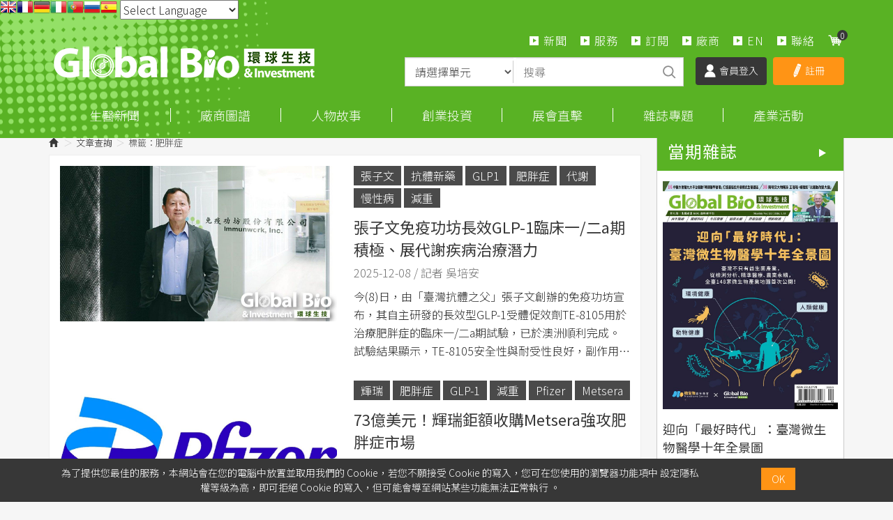

--- FILE ---
content_type: text/html; charset=utf-8
request_url: https://www.google.com/recaptcha/api2/aframe
body_size: 180
content:
<!DOCTYPE HTML><html><head><meta http-equiv="content-type" content="text/html; charset=UTF-8"></head><body><script nonce="FdDp-cti3eJDlgCDohI67w">/** Anti-fraud and anti-abuse applications only. See google.com/recaptcha */ try{var clients={'sodar':'https://pagead2.googlesyndication.com/pagead/sodar?'};window.addEventListener("message",function(a){try{if(a.source===window.parent){var b=JSON.parse(a.data);var c=clients[b['id']];if(c){var d=document.createElement('img');d.src=c+b['params']+'&rc='+(localStorage.getItem("rc::a")?sessionStorage.getItem("rc::b"):"");window.document.body.appendChild(d);sessionStorage.setItem("rc::e",parseInt(sessionStorage.getItem("rc::e")||0)+1);localStorage.setItem("rc::h",'1768974965759');}}}catch(b){}});window.parent.postMessage("_grecaptcha_ready", "*");}catch(b){}</script></body></html>

--- FILE ---
content_type: image/svg+xml
request_url: https://news.gbimonthly.com/images/all/icon_ig.svg
body_size: 407
content:
<?xml version="1.0" encoding="utf-8"?>
<!-- Generator: Adobe Illustrator 16.0.3, SVG Export Plug-In . SVG Version: 6.00 Build 0)  -->
<!DOCTYPE svg PUBLIC "-//W3C//DTD SVG 1.1//EN" "http://www.w3.org/Graphics/SVG/1.1/DTD/svg11.dtd">
<svg version="1.1" id="圖層_1" xmlns="http://www.w3.org/2000/svg" xmlns:xlink="http://www.w3.org/1999/xlink" x="0px" y="0px"
	 width="33px" height="29px" viewBox="0 0 33 29" enable-background="new 0 0 33 29" xml:space="preserve">
<g>
	<path fill="#FFFFFF" d="M22.954,0.094h-12.91c-4.384,0-7.951,3.567-7.951,7.951v12.909c0,4.385,3.567,7.952,7.951,7.952h12.91
		c4.385,0,7.951-3.567,7.951-7.952V8.045C30.905,3.661,27.339,0.094,22.954,0.094z M28.349,20.954c0,2.975-2.419,5.396-5.395,5.396
		h-12.91c-2.975,0-5.395-2.421-5.395-5.396V8.045c0-2.974,2.42-5.395,5.395-5.395h12.91c2.976,0,5.395,2.42,5.395,5.395V20.954
		L28.349,20.954z"/>
	<path fill="#FFFFFF" d="M16.5,7.077c-4.094,0-7.424,3.33-7.424,7.424c0,4.093,3.331,7.423,7.424,7.423
		c4.094,0,7.424-3.33,7.424-7.423C23.924,10.407,20.594,7.077,16.5,7.077z M16.5,19.368c-2.684,0-4.868-2.184-4.868-4.868
		c0-2.684,2.184-4.868,4.868-4.868s4.868,2.184,4.868,4.868C21.367,17.185,19.184,19.368,16.5,19.368z"/>
	<path fill="#FFFFFF" d="M24.234,4.909c-0.491,0-0.977,0.2-1.323,0.549c-0.35,0.348-0.552,0.832-0.552,1.326
		c0,0.493,0.202,0.977,0.552,1.326c0.347,0.347,0.832,0.548,1.323,0.548c0.495,0,0.978-0.201,1.327-0.548
		c0.349-0.349,0.548-0.833,0.548-1.326c0-0.494-0.199-0.978-0.548-1.326C25.213,5.108,24.729,4.909,24.234,4.909z"/>
</g>
</svg>
